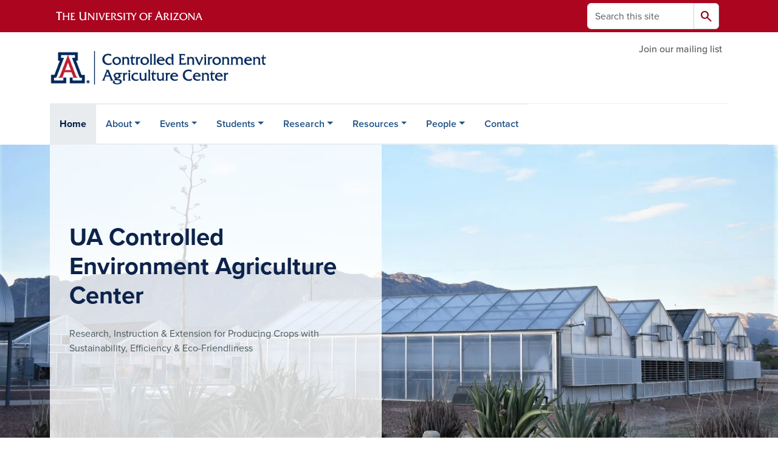

--- FILE ---
content_type: text/html; charset=UTF-8
request_url: https://ceac.arizona.edu/
body_size: 15407
content:
<!DOCTYPE html>
<html lang="en" dir="ltr" prefix="og: https://ogp.me/ns#" class="sticky-footer">
  <head>
    <meta charset="utf-8" />
<link rel="shortlink" href="https://ceac.arizona.edu/" />
<link rel="canonical" href="https://ceac.arizona.edu/" />
<meta property="og:site_name" content="Controlled Environment Agriculture Center" />
<meta property="og:url" content="https://ceac.arizona.edu/" />
<meta name="twitter:card" content="summary" />
<meta name="Generator" content="Arizona Quickstart (https://quickstart.arizona.edu)" />
<meta name="MobileOptimized" content="width" />
<meta name="HandheldFriendly" content="true" />
<meta name="viewport" content="width=device-width, initial-scale=1, shrink-to-fit=no" />
<script type="application/ld+json">{
    "@context": "https://schema.org",
    "@graph": [
        {
            "@type": "CollegeOrUniversity",
            "parentOrganization": {
                "@type": "EducationalOrganization",
                "@id": "https://www.arizona.edu/",
                "name": "University of Arizona",
                "url": "https://www.arizona.edu/",
                "sameAs": [
                    "https://www.facebook.com/uarizona",
                    "https://x.com/uarizona",
                    "https://www.instagram.com/uarizona",
                    "https://linkedin.com/edu/university-of-arizona-17783",
                    "https://www.youtube.com/universityofarizona",
                    "https://en.wikipedia.org/wiki/University_of_Arizona"
                ],
                "address": {
                    "@type": "PostalAddress",
                    "streetAddress": "1401 E University Blvd",
                    "addressLocality": "Tucson",
                    "addressRegion": "AZ",
                    "postalCode": "85721",
                    "addressCountry": "US"
                }
            },
            "url": "https://ceac.arizona.edu/",
            "name": "University of Arizona Controlled Environment Agriculture Center"
        }
    ]
}</script>
<meta http-equiv="x-ua-compatible" content="ie=edge" />
<link rel="icon" href="/profiles/custom/az_quickstart/themes/custom/az_barrio/favicon.ico" type="image/vnd.microsoft.icon" />

    <title>Home | Controlled Environment Agriculture Center</title>
    <link rel="stylesheet" media="all" href="/sites/default/files/css/css_3lSfT5VDO_UtCPnydPxlp5ZBgbWRZLx_xAiA8_5n5zc.css?delta=0&amp;language=en&amp;theme=az_barrio&amp;include=[base64]" />
<link rel="stylesheet" media="all" href="/sites/default/files/css/css_QZgl10Smrc9b3C182Ct6dHZFOK2oiU-XNwToYV4eNH8.css?delta=1&amp;language=en&amp;theme=az_barrio&amp;include=[base64]" />
<link rel="stylesheet" media="all" href="https://use.typekit.net/emv3zbo.css" />
<link rel="stylesheet" media="all" href="https://fonts.googleapis.com/css2?family=Material+Symbols+Rounded:opsz,wght,FILL,GRAD@24,400,1,0#.css" />
<link rel="stylesheet" media="all" href="https://cdn.digital.arizona.edu/lib/az-icons/1.0.4/az-icons-styles.min.css" />
<link rel="stylesheet" media="all" href="https://cdn.digital.arizona.edu/lib/arizona-bootstrap/5.0.3/css/arizona-bootstrap.min.css" />
<link rel="stylesheet" media="all" href="/sites/default/files/css/css_7FRmUbBD7-Lc2hGrk7QCySXtPxNiRxhLSLMmVShl0wQ.css?delta=6&amp;language=en&amp;theme=az_barrio&amp;include=[base64]" />
<link rel="stylesheet" media="print" href="/sites/default/files/css/css_p9zCBySfUQQ7DXEKWhvy-aPU6iCdb9jrbT9sSSMXLqs.css?delta=7&amp;language=en&amp;theme=az_barrio&amp;include=[base64]" />

    <script type="application/json" data-drupal-selector="drupal-settings-json">{"path":{"baseUrl":"\/","pathPrefix":"","currentPath":"node\/184","currentPathIsAdmin":false,"isFront":true,"currentLanguage":"en"},"pluralDelimiter":"\u0003","suppressDeprecationErrors":true,"gtag":{"tagId":"","consentMode":false,"otherIds":[],"events":[],"additionalConfigInfo":[]},"ajaxPageState":{"libraries":"[base64]","theme":"az_barrio","theme_token":null},"ajaxTrustedUrl":{"\/search\/node":true},"gtm":{"tagId":null,"settings":{"data_layer":"dataLayer","include_environment":false},"tagIds":["GTM-ML2BZB","GTM-TV37SFM"]},"data":{"extlink":{"extTarget":true,"extTargetAppendNewWindowDisplay":true,"extTargetAppendNewWindowLabel":"(opens in a new window)","extTargetNoOverride":true,"extNofollow":false,"extTitleNoOverride":false,"extNoreferrer":false,"extFollowNoOverride":false,"extClass":"0","extLabel":"(link is external)","extImgClass":false,"extSubdomains":false,"extExclude":"^(?!(https?:\\\/\\\/)(arizona.box.com|docs.google.com|dropbox.com|www.dropbox.com|emailarizona-my.sharepoint.com|events.trellis.arizona.edu)).*","extInclude":"\/sites\/.+\/files\/.+\\.pdf","extCssExclude":"","extCssInclude":"","extCssExplicit":"","extAlert":false,"extAlertText":"This link will take you to an external web site. We are not responsible for their content.","extHideIcons":false,"mailtoClass":"0","telClass":"","mailtoLabel":"(link sends email)","telLabel":"(link is a phone number)","extUseFontAwesome":false,"extIconPlacement":"append","extPreventOrphan":false,"extFaLinkClasses":"fa fa-external-link","extFaMailtoClasses":"fa fa-envelope-o","extAdditionalLinkClasses":"","extAdditionalMailtoClasses":"","extAdditionalTelClasses":"","extFaTelClasses":"fa fa-phone","allowedDomains":[],"extExcludeNoreferrer":""}},"field_group":{"html_element":{"mode":"default","context":"view","settings":{"classes":"mt-0 fw-bold text-start text-blue","id":"","element":"h1","show_label":false,"label_element":"h3","label_element_classes":"","attributes":"","effect":"none","speed":"fast","show_empty_fields":false,"label_as_html":false}},"link":{"mode":"az_card","context":"view","settings":{"classes":"card-body p-0 stretched-link link-primary text-decoration-none","show_empty_fields":false,"id":"","label_as_html":false,"target":"custom_uri","custom_uri":"[node:az-canonical-url]","target_attribute":"default"}}},"user":{"uid":0,"permissionsHash":"729402403da0b6ca400bd085d3f536bd9d4a8ab5c9b1cb304d2da9df163e96db"}}</script>
<script src="/sites/default/files/js/js_RB4vJJqFm1iGym2-u4pyR3p133Q0foRvhyjZDhPhJvE.js?scope=header&amp;delta=0&amp;language=en&amp;theme=az_barrio&amp;include=eJxdjesOgyAMhV8I5JHIAQGZlRqozvn002wucX_afueSYrcOtWY22PXn0hyj9igrmi5YFX4Rt4hw0YW15xIpezlNzzWc7YldpnBVZlSkinlo5kbdjWxciOwz9zIoxyxNDvl6l4gdSDd5US5JhU2OPZq-LjOo-6JKzImCFSSTjvHPHR7Y7uL0Bps-XyY"></script>
<script src="/modules/contrib/google_tag/js/gtag.js?t9ag7d"></script>
<script src="/modules/contrib/google_tag/js/gtm.js?t9ag7d"></script>

  </head>
  <body class="exclude-node-title layout-no-sidebars page-node-184 path-frontpage node--type-az-flexible-page">
    <a href="#content" class="visually-hidden-focusable btn btn-dark position-absolute start-50 translate-middle-x z-1 mt-1">
      Skip to main content
    </a>
    <noscript><iframe src="https://www.googletagmanager.com/ns.html?id=GTM-ML2BZB"
                  height="0" width="0" style="display:none;visibility:hidden"></iframe></noscript>
<noscript><iframe src="https://www.googletagmanager.com/ns.html?id=GTM-TV37SFM"
                  height="0" width="0" style="display:none;visibility:hidden"></iframe></noscript>

      <div class="dialog-off-canvas-main-canvas" data-off-canvas-main-canvas>
    
<div id="page-wrapper">
  <div id="page">
        <header id="header" class="header" role="banner" aria-label="Site header">
      <div class="arizona-header az-fixed-header-on-mobile bg-red" id="header_arizona">
        <div class="container">
          <div class="row flex-nowrap">
                          <a class="arizona-logo col-auto" href="https://www.arizona.edu" title="The University of Arizona homepage">
                <img class="arizona-line-logo" alt="The University of Arizona Wordmark Line Logo White" src="https://cdn.digital.arizona.edu/logos/v1.0.0/ua_wordmark_line_logo_white_rgb.min.svg" fetchpriority="high" />
              </a>
                                        <section class="d-none d-lg-flex col-auto region region-header-ua-utilities">
    <div class="search-block-form az-search-block block block-search block-search-form-block" data-drupal-selector="search-block-form" id="block-az-barrio-search" role="search">
  
    
          <div class="content">
      <form block="block-az-barrio-search" action="/search/node" method="get" id="search-block-form" accept-charset="UTF-8" class="search-form search-block-form">
  <div class="input-group">
      <label for="edit-keys" class="visually-hidden">Search</label>
<input title="Enter the terms you wish to search for." data-drupal-selector="edit-keys" type="search" id="edit-keys" name="keys" value="" size="15" maxlength="128" class="form-search form-control rounded-start" placeholder="Search this site" aria-label="Search this site" />


<button data-drupal-selector="edit-submit" type="submit" id="edit-submit" value="Search" class="button js-form-submit form-submit btn"><span class="material-symbols-rounded">search</span></button>




  </div>
</form>


    </div>
  
</div>

  </section>

                                      <div class="d-lg-none d-flex col-auto px-0">
                                  <button type="button" data-bs-toggle="offcanvas" data-bs-target="#azMobileNav" aria-controls="azMobileNav" class="btn btn-arizona-header" id="jsAzSearch">
                    <span aria-hidden="true" class="icon material-symbols-rounded">search</span>
                    <span class="icon-text">Search</span>
                  </button>
                                                  <button type="button" data-bs-toggle="offcanvas" data-bs-target="#azMobileNav" aria-controls="azMobileNav" class="btn btn-arizona-header">
                    <span aria-hidden="true" class="icon material-symbols-rounded">menu</span>
                    <span class="icon-text">Menu</span>
                  </button>
                                <div class="offcanvas offcanvas-end mw-100 w-100 bg-white d-flex d-lg-none overflow-y-auto" tabindex="-1" id="azMobileNav" aria-label="Mobile navigation">
                  <div class="offcanvas-header sticky-top p-0 mb-2 text-bg-red d-flex justify-content-between align-items-center">
                    <a href="/" class="btn btn-arizona-header">
                      <span aria-hidden="true" class="icon material-symbols-rounded">home</span>
                      <span class="icon-text">Home</span>
                    </a>
                    <button type="button" data-bs-toggle="offcanvas" data-bs-target="#azMobileNav" aria-controls="azMobileNav" class="btn btn-arizona-header">
                      <span aria-hidden="true" class="icon material-symbols-rounded">close</span>
                      <span class="icon-text">Close</span>
                    </button>
                  </div>
                    <section class="region region-navigation-offcanvas">
    <div class="search-block-form text-bg-white mb-1 border-bottom" data-drupal-selector="search-block-form-2" id="block-az-barrio-offcanvas-searchform" role="search">
  
    
      <form block="block-az-barrio-offcanvas-searchform" action="/search/node" method="get" id="search-block-form--2" accept-charset="UTF-8" class="search-form search-block-form">
  <div class="input-group">
      <label for="edit-keys--2" class="visually-hidden">Search</label>
<input title="Enter the terms you wish to search for." data-drupal-selector="edit-keys" type="search" id="edit-keys--2" name="keys" value="" size="15" maxlength="128" class="form-search form-control rounded-start" placeholder="Search this site" aria-label="Search this site" />


<button data-drupal-selector="edit-submit" type="submit" id="edit-submit--2" value="Search" class="button js-form-submit form-submit btn"><span class="material-symbols-rounded">search</span></button>




  </div>
</form>


  </div>
<div id="block-az-barrio-mobilenavblock" class="block block-az-core block-mobile-nav-block">
  
    
      <div class="content">
      <div id="az_mobile_nav_menu"><div class="border-bottom"><div class="px-3 fw-bold az-mobile-nav-root"><h2 class="h5 my-0">Main Menu</h2>
</div>
</div>
<ul id="az_mobile_nav_menu_links" class="nav nav-pills flex-column bg-white"><li class="nav-item"><a href="/home" class="nav-link ms-2" role="button">Home</a></li>
<li class="nav-item"><span class="ms-2 text-black border-end">About</span>
<a href="/az_core/mobile_nav_callback/menu_link_content%3Ad3e28266-4fd2-45d4-96c6-3240019785de" class="use-ajax btn btn-lg bg-white az-mobile-nav-link" type="button" data-ajax-http-method="GET" aria-label="View child pages of About"><span class="material-symbols-rounded text-azurite">chevron_right</span>
</a></li>
<li class="nav-item"><span class="ms-2 text-black border-end">Events</span>
<a href="/az_core/mobile_nav_callback/menu_link_content%3A2c4d33a6-db62-4d10-a5f8-1a9018a4e5d5" class="use-ajax btn btn-lg bg-white az-mobile-nav-link" type="button" data-ajax-http-method="GET" aria-label="View child pages of Events"><span class="material-symbols-rounded text-azurite">chevron_right</span>
</a></li>
<li class="nav-item"><span class="ms-2 text-black border-end">Students</span>
<a href="/az_core/mobile_nav_callback/menu_link_content%3Ae94eb353-4428-47a6-8ed8-c1be43b6dfe9" class="use-ajax btn btn-lg bg-white az-mobile-nav-link" type="button" data-ajax-http-method="GET" aria-label="View child pages of Students"><span class="material-symbols-rounded text-azurite">chevron_right</span>
</a></li>
<li class="nav-item"><span class="ms-2 text-black border-end">Research</span>
<a href="/az_core/mobile_nav_callback/menu_link_content%3A7000bb9f-15fa-4c93-b03e-b81e2338aaf7" class="use-ajax btn btn-lg bg-white az-mobile-nav-link" type="button" data-ajax-http-method="GET" aria-label="View child pages of Research"><span class="material-symbols-rounded text-azurite">chevron_right</span>
</a></li>
<li class="nav-item"><span class="ms-2 text-black border-end">Resources</span>
<a href="/az_core/mobile_nav_callback/menu_link_content%3A3ce2ba03-b5e4-4786-b99b-d4ca4468197b" class="use-ajax btn btn-lg bg-white az-mobile-nav-link" type="button" data-ajax-http-method="GET" aria-label="View child pages of Resources"><span class="material-symbols-rounded text-azurite">chevron_right</span>
</a></li>
<li class="nav-item"><span class="ms-2 text-black border-end">People</span>
<a href="/az_core/mobile_nav_callback/menu_link_content%3Affdf8639-e500-4da7-8f31-c8984f589ee8" class="use-ajax btn btn-lg bg-white az-mobile-nav-link" type="button" data-ajax-http-method="GET" aria-label="View child pages of People"><span class="material-symbols-rounded text-azurite">chevron_right</span>
</a></li>
<li class="nav-item"><a href="/contact" class="nav-link ms-2" role="button">Contact</a></li>
</ul>
</div>

    </div>
  </div>

  </section>

                </div>
              </div>
                      </div>
        </div>
      </div>
      <div id="header_site">
        <div class="container">
          <div class="row">
            <div class="col-12 col-sm-6 col-lg-4">
                <section class="region region-branding">
    <div id="block-az-barrio-branding" class="clearfix block block-system block-system-branding-block">
  
    
        <a href="/" title="Controlled Environment Agriculture Center | Home" class="qs-site-logo d-block" rel="home"><img class="img-fluid" fetchpriority="high" src="/sites/default/files/Webheader_ceac_0.png" alt="Controlled Environment Agriculture Center | Home" />
</a>
    </div>

  </section>

            </div>
            <div class="col-12 col-sm-6 col-lg-8">
              <div class="row">
                  <section class="col-md region region-header">
          <nav role="navigation" aria-labelledby="block-az-utility-links-menu" id="block-az-utility-links" class="block block-menu navigation menu--az-utility-links">
                      
    <h2 class="visually-hidden" id="block-az-utility-links-menu">Utility Links</h2>
    

              
              <ul id="block-az-utility-links" block="block-az-utility-links" class="clearfix nav nav-utility ml-auto justify-content-end">
                    <li class="nav-item">
                <a href="https://trellis.tfaforms.net/72?tfa_4=7013n000002MX2C" class="text-body-secondary nav-link nav-link-https--trellistfaformsnet-72tfa-47013n000002mx2c">Join our mailing list</a>
              </li>
        </ul>
  


      </nav>

  </section>

              </div>
                          </div>
          </div>
        </div>
        <div class="container">
                      <div class="row d-none d-lg-flex">
              <div class="col-lg">
                <nav id="navbar-top" class="navbar navbar-expand">
                    <section class="region region-navigation">
          <nav role="navigation" aria-labelledby="block-az-barrio-main-menu-menu" id="block-az-barrio-main-menu" class="navbar navbar-default container-fluid mx-auto col-md-12 block block-menu navigation menu--main">
                      
    <h2 class="visually-hidden" id="block-az-barrio-main-menu-menu">Main navigation</h2>
    

              
              <ul id="block-az-barrio-main-menu" block="block-az-barrio-main-menu" class="clearfix navbar-nav flex-lg-row">
                          <li class="nav-item active">
                                        <a href="/home" class="nav-link active is-active" data-drupal-link-system-path="node/184" aria-current="page">Home</a>
                          </li>
                                  <li class="nav-item menu-item--expanded dropdown nav-item nav-item-parent keep-open">
                            	    <button class="nav-item menu-item--expanded dropdown nav-item nav-item-parent keep-open nav-link dropdown-toggle" data-bs-toggle="dropdown" aria-expanded="false" aria-haspopup="true" data-bs-display="static">About</button>
                                  <div class="dropdown-menu">
                                                  <a href="/about/about-us" class="dropdown-item" data-drupal-link-system-path="node/196">About Us</a>
                                                                    <a href="/about/extensions-outreach" class="dropdown-item" data-drupal-link-system-path="node/197">Extensions &amp; Outreach</a>
                                                                    <a href="/about/facilities" class="dropdown-item" data-drupal-link-system-path="node/238">Facilities</a>
                                </div>
      
                          </li>
                                  <li class="nav-item menu-item--expanded dropdown nav-item nav-item-parent keep-open">
                            	    <button class="nav-item menu-item--expanded dropdown nav-item nav-item-parent keep-open nav-link dropdown-toggle" data-bs-toggle="dropdown" aria-expanded="false" aria-haspopup="true" data-bs-display="static">Events</button>
                                  <div class="dropdown-menu">
                                                  <a href="/events/ceac-events" class="dropdown-item" data-drupal-link-system-path="node/237">CEAC Events</a>
                                                                    <a href="/events/cea-short-course" class="dropdown-item" data-drupal-link-system-path="node/227">CEA Short Course</a>
                                                                    <a href="/events/intensive-workshop" class="dropdown-item" data-drupal-link-system-path="node/284">Tomato Workshop</a>
                                                                    <a href="/events/ceac-seminar-series" class="dropdown-item" data-drupal-link-system-path="node/236">CEAC Seminar Series</a>
                                                                    <a href="/events/mushroom-cultivation-workshop" class="dropdown-item" data-drupal-link-system-path="node/295">Mushroom Cultivation Workshop</a>
                                                                    <a href="/events/aquaponics-workshop" class="dropdown-item" data-drupal-link-system-path="node/296">Aquaponics Workshop</a>
                                </div>
      
                          </li>
                                  <li class="nav-item menu-item--expanded dropdown nav-item nav-item-parent keep-open">
                            	    <button class="nav-item menu-item--expanded dropdown nav-item nav-item-parent keep-open nav-link dropdown-toggle" data-bs-toggle="dropdown" aria-expanded="false" aria-haspopup="true" data-bs-display="static">Students</button>
                                  <div class="dropdown-menu">
                                                  <a href="/students/undergraduate-programs" class="dropdown-item" data-drupal-link-system-path="node/188">Undergraduate Programs</a>
                                                                    <a href="/students/graduate-programs" class="dropdown-item" data-drupal-link-system-path="node/189">Graduate Programs</a>
                                                                    <a href="/students/ua-courses" class="dropdown-item" data-drupal-link-system-path="node/190">UA Courses</a>
                                                                    <a href="/students/cea-student-association" class="dropdown-item" data-drupal-link-system-path="node/191">CEA Student Association</a>
                                                                    <a href="/students/student-spotlights" class="dropdown-item" data-drupal-link-system-path="node/247">Student Spotlights</a>
                                </div>
      
                          </li>
                                  <li class="nav-item menu-item--expanded dropdown nav-item nav-item-parent keep-open">
                            	    <button class="nav-item menu-item--expanded dropdown nav-item nav-item-parent keep-open nav-link dropdown-toggle" data-bs-toggle="dropdown" aria-expanded="false" aria-haspopup="true" data-bs-display="static">Research</button>
                                  <div class="dropdown-menu">
                                                  <a href="/research/advanced-sensing-climate-control-lab" class="dropdown-item" data-drupal-link-system-path="node/198">Advanced Sensing &amp; Climate Control Lab</a>
                                                                    <a href="https://cals.arizona.edu/lunargreenhouse/" title="" class="dropdown-item">Mars-Lunar Greenhouse</a>
                                                                    <a href="/research/pryor-mushroom-lab" class="dropdown-item" data-drupal-link-system-path="node/201">Pryor Mushroom Lab</a>
                                                                    <a href="/research/south-pole-growing-chamber" class="dropdown-item" data-drupal-link-system-path="node/202">South Pole Growing Chamber</a>
                                                                    <a href="/research/uag-vertical-farm" class="dropdown-item" data-drupal-link-system-path="node/200">UAg Vertical Farm</a>
                                                                    <a href="/research/uaqua-farm" class="dropdown-item" data-drupal-link-system-path="node/199">UAqua Farm</a>
                                </div>
      
                          </li>
                                  <li class="nav-item menu-item--expanded dropdown nav-item nav-item-parent keep-open">
                            	    <button class="nav-item menu-item--expanded dropdown nav-item nav-item-parent keep-open nav-link dropdown-toggle" data-bs-toggle="dropdown" aria-expanded="false" aria-haspopup="true" data-bs-display="static">Resources</button>
                                  <div class="dropdown-menu">
                                                  <a href="/resources/intro-hydroponics-cea" class="dropdown-item" data-drupal-link-system-path="node/208">Intro to Hydroponics &amp; CEA</a>
                                                                    <a href="/resources/plant-physiology-cea" class="dropdown-item" data-drupal-link-system-path="node/209">Plant Physiology in CEA</a>
                                                                    <a href="/resources/hydroponic-strawberries" class="dropdown-item" data-drupal-link-system-path="node/210">Hydroponic Strawberries</a>
                                                                    <a href="/resources/greenhouse-design" class="dropdown-item" data-drupal-link-system-path="node/211">Greenhouse Design</a>
                                                                    <a href="/resources/ventilation-heating-cooling" class="dropdown-item" data-drupal-link-system-path="node/212">Ventilation, Heating, &amp; Cooling</a>
                                                                    <a href="/resources/cea-lighting" class="dropdown-item" data-drupal-link-system-path="node/213">CEA Lighting</a>
                                                                    <a href="/resources/environmental-monitoring" class="dropdown-item" data-drupal-link-system-path="node/214">Environmental Monitoring</a>
                                                                    <a href="/resources/publications" class="dropdown-item" data-drupal-link-system-path="node/215">Publications</a>
                                                                    <a href="https://extension.arizona.edu/pubs" title="" class="dropdown-item">Cooperative Extension Publication Search</a>
                                                                    <a href="https://cals.arizona.edu/vpdcalc/" title="" class="dropdown-item">VPD Calculator</a>
                                </div>
      
                          </li>
                                  <li class="nav-item menu-item--expanded dropdown nav-item nav-item-parent keep-open">
                            	    <button class="nav-item menu-item--expanded dropdown nav-item nav-item-parent keep-open nav-link dropdown-toggle" data-bs-toggle="dropdown" aria-expanded="false" aria-haspopup="true" data-bs-display="static">People</button>
                                  <div class="dropdown-menu">
                                                  <a href="/people/faculty" class="dropdown-item" data-drupal-link-system-path="node/217">Faculty</a>
                                                                    <a href="/people/staff" class="dropdown-item" data-drupal-link-system-path="node/218">Staff</a>
                                                                    <a href="/people/alumni" class="dropdown-item" data-drupal-link-system-path="node/240">Alumni</a>
                                                                    <a href="/people/collaborators-campus-colleagues" class="dropdown-item" data-drupal-link-system-path="node/219">Collaborators &amp; Campus Colleagues</a>
                                                                    <a href="/people/ceac-volunteers" class="dropdown-item" data-drupal-link-system-path="node/220">CEAC Volunteers</a>
                                </div>
      
                          </li>
                                  <li class="nav-item">
                                        <a href="/contact" class="nav-link" data-drupal-link-system-path="node/288">Contact</a>
                          </li>
                      </ul>
      


      </nav>

  </section>

                </nav>
              </div>
            </div>
                                <div class="row">
                <section class="col-md region region-help">
    <div data-drupal-messages-fallback class="hidden"></div>

  </section>

            </div>
                  </div>
      </div>
    </header>

    <div id="main-wrapper" class="layout-main-wrapper clearfix">
        <div id="main">
                    <section id="content_featured">
              <section class="region region-content-featured">
    <div class="views-element-container block block-views block-views-blockaz-carousel-front-carousel-block" id="block-views-block-az-carousel-front-carousel-block">
  
    
      <div class="content">
      <div block="block-views-block-az-carousel-front-carousel-block"><div class="az-carousel view--blazy view view-az-carousel view-id-az_carousel view-display-id-front_carousel_block js-view-dom-id-ffebb82d1a07f97ba50459aaededdfaf4041d32200dd207ad26e6287ff7475cc">
  
    
      
  
          </div>
</div>

    </div>
  </div>

  </section>

          </section>
                              <div class="container">
            <div class="row row-offcanvas row-offcanvas-left clearfix">
              <main class="main-content col col-md-12" id="content" role="main">
                  <section class="region region-content">
    <div id="block-az-barrio-content" class="block block-system block-system-main-block">
  
    
      <div class="content">
      

<article class="node node--type-az-flexible-page node--view-mode-full clearfix">
  <header>
    
        
      </header>
  <div class="node__content clearfix">
    


      <div class="field field--name-field-az-main-content field--type-entity-reference-revisions field--label-hidden field__items">
              <div class="field__item">  <div class="mb-3 paragraph position-relative paragraph--type--az-text-media media--type--az-image paragraph--view-mode--default paragraph--published column full-width-background" id="az-text-media-130">
            
  
<style type="text/css">
  #az-text-media-130 {
    background-image: url(/sites/default/files/styles/az_full_width_bg_extra_small/public/2024-03/DSC_0112.jpg.webp?itok=CJw1q0VR);
        background-repeat: no-repeat;
            background-color: transparent;
            background-size: cover;
    -webkit-background-size: cover;
    -moz-background-size: cover;
    -o-background-size: cover;
            background-attachment: scroll;
            background-position-x: center;
            background-position-y: center;
            z-index: auto;
      }
            @media all and (min-width: 576px) {
        #az-text-media-130 {
          background-image: url(/sites/default/files/styles/az_full_width_bg_small/public/2024-03/DSC_0112.jpg.webp?itok=34UeKfgu);
        }
      }
          @media all and (min-width: 768px) {
        #az-text-media-130 {
          background-image: url(/sites/default/files/styles/az_full_width_bg_medium/public/2024-03/DSC_0112.jpg.webp?itok=80iHehN0);
        }
      }
          @media all and (min-width: 992px) {
        #az-text-media-130 {
          background-image: url(/sites/default/files/styles/az_full_width_bg_large/public/2024-03/DSC_0112.jpg.webp?itok=kyoWHP-5);
        }
      }
      </style>


<div  class="container">
    
<div  class="d-flex az-full-width-row">
    
<div  class="col col-md-8 col-lg-6">
    
<div  class="content az-full-width-column-content text-bg-transparent-white column py-10">
    
<div  class="az-full-width-column-content-wrapper">
    
<h1  class="mt-0 fw-bold text-start text-blue">
    
  UA Controlled Environment Agriculture Center

  </h1>
  <p><span class="text-dark-silver"><span class="text-silver-dark">Research, Instruction &amp; Extension for Producing Crops with Sustainability, Efficiency &amp;</span><span class="text-silver-dark"> Eco-Friendliness</span></span></p>

  </div>
  </div>
  </div>
  </div>
  </div>
      </div>
</div>
              <div class="field__item">
  <div class="mb-5 paragraph background-wrapper paragraph--type--az-text-background paragraph--view-mode--default bg-trilines text-bg-cool-gray py-4 full-width-background">
                <div class="container">
        <div class="row">
          <div class="col">
            <div class="content">
              
            <div class="clearfix text-formatted field field--name-field-az-text-area field--type-text-long field--label-hidden field__item"><p><strong>The Controlled Environment Agriculture Center (CEAC)&nbsp;</strong>is a multidisciplinary education, research, outreach, and extension program of the University of Arizona on controlled environment agriculture. The CEAC is heavily involved with Biosystems Engineering, Plant Sciences, Environmental Sciences, Agricultural Education, Technology and Innovation Departments, as well as other academic units within the University.&nbsp;</p>

<p>Controlled Environment Agriculture (CEA) is the production of plants and their products, such as vegetables and flowers, inside controlled environment structures such as greenhouses, vertical farms, and growth chambers. By using CEA, we can produce high-value crops at maximum productivity in an efficient and environmentally friendly way.</p>

<div class="bs_grid">
<div class="row" data-row-lg="equal_equal_equal" data-row-md="12_12_12" data-row-none="12_12_12" data-row-sm="12_12_12" data-row-xl data-row-xxl>
<div class="col-12 position-relative col-sm-12 col-md-12 col-lg">
<p class="text-align-center"><a class="btn btn-outline-red" href="https://ceac.arizona.edu/about/about-us">MORE ABOUT UA-CEAC</a></p>
</div>

<div class="col-12 position-relative col-sm-12 col-md-12 col-lg">
<p class="text-align-center"><a class="btn btn-outline-red" href="https://ceac.arizona.edu/industry-partnership">HOW TO BECOME AN INDUSTRY PARTNER</a></p>
</div>

<div class="col-12 position-relative col-sm-12 col-md-12 col-lg">
<p class="text-align-center"><a class="btn btn-outline-red" href="https://give.uafoundation.org/results?id=79c64b77-8a54-43c2-81bd-a61dca65e687">GIVE A DONATION</a></p>
</div>
</div>
</div></div>
      
            </div>
          </div>
        </div>
      </div>
      </div>
</div>
              <div class="field__item">  <div class="mb-4 paragraph paragraph--type--az-cards paragraph--view-mode--default">
          
      <div class="content h-100 row d-flex flex-wrap field field--name-field-az-cards field--type-az-card field--label-hidden field__items">
              <div class="col-12 col-md-12 col-lg-4 pb-4 field__item">

<div class="card text-bg-gray-100 h-100">
      <div class="position-relative overflow-hidden">
        <img class="card-img-top img-fluid image-style-az-card-image" src="/sites/default/files/styles/az_card_image/public/2022-10/DSC_0192.png.webp?itok=vipGzWgZ" width="640" height="480" alt="Student Spotlight: Biosystems Engineering graduate student" loading="lazy" />



          </div>
        <div class="card-body d-flex flex-column">
              <h3 class="fw-bold mt-0 mb-3 card-title text-start h5">
                      <a href="https://live-azs-ceac.pantheonsite.io/student-spotlight-kc-shasteen" class="text-reset">Student Spotlight</a>
                  </h3>
                    <div class="card-text"><p>Learn&nbsp;about Biosystems Engineering graduate student, KC Shasteen and his research efforts in the UA-CEAC's Vertical Farm.&nbsp;</p></div>
                    <div class="mt-auto"><a href="https://live-azs-ceac.pantheonsite.io/student-spotlight-kc-shasteen" class="w-100">Read More</a></div>
          </div>
  </div>
</div>
              <div class="col-12 col-md-12 col-lg-4 pb-4 field__item">

<div class="card text-bg-gray-100 h-100">
      <div class="position-relative overflow-hidden">
        <img class="card-img-top img-fluid image-style-az-card-image" src="/sites/default/files/styles/az_card_image/public/OPV%20research%20image.jpg.webp?itok=YCyZ-nUw" width="640" height="480" alt="" loading="lazy" />



          </div>
        <div class="card-body d-flex flex-column">
              <h3 class="fw-bold mt-0 mb-3 card-title text-start h5">
                      <a href="https://live-azs-ceac.pantheonsite.io/energy-producing-greenhouse-organic-photovoltaics-integrated-greenhouse" class="text-reset">Research Highlight</a>
                  </h3>
                    <div class="card-text"><p>Read about UA-CEAC's ongoing research- Energy Producing Greenhouse: Organic Photovoltaics Integrated Greenhouse</p></div>
                    <div class="mt-auto"><a href="https://live-azs-ceac.pantheonsite.io/energy-producing-greenhouse-organic-photovoltaics-integrated-greenhouse" class="w-100">Read More</a></div>
          </div>
  </div>
</div>
              <div class="col-12 col-md-12 col-lg-4 pb-4 field__item">

<div class="card text-bg-gray-100 h-100">
      <div class="position-relative overflow-hidden">
        <img class="card-img-top img-fluid image-style-az-card-image" src="/sites/default/files/styles/az_card_image/public/jenn-500x382%402x.jpg.webp?itok=CqNniqDM" width="640" height="480" alt="" loading="lazy" />



          </div>
        <div class="card-body d-flex flex-column">
              <h3 class="fw-bold mt-0 mb-3 card-title text-start h5">
                      <a href="https://live-azs-ceac.pantheonsite.io/ua-ceac-alumni-assists-gotham-greens-growth" class="text-reset">Continuous Impact in the CEA Industry</a>
                  </h3>
                    <div class="card-text"><p>UA-CEAC almuni, Jenn Frymark, works with&nbsp;Gotham Greens as they expand into the Greater Denver Area.</p></div>
                    <div class="mt-auto"><a href="https://live-azs-ceac.pantheonsite.io/ua-ceac-alumni-assists-gotham-greens-growth" class="w-100">Read More</a></div>
          </div>
  </div>
</div>
          </div>
  
      </div>
</div>
              <div class="field__item">  <div class="mb-5 paragraph position-relative paragraph--type--az-text-media media--type--az-image paragraph--view-mode--default paragraph--published column full-width-background" id="az-text-media-134">
            
  
<style type="text/css">
  #az-text-media-134 {
    background-image: url(/sites/default/files/styles/az_full_width_bg_extra_small/public/CEAC%2014%20%281%29.jpg.webp?itok=8p1jEawX);
        background-repeat: no-repeat;
            background-color: transparent;
            background-size: cover;
    -webkit-background-size: cover;
    -moz-background-size: cover;
    -o-background-size: cover;
            background-attachment: scroll;
            background-position-x: center;
            background-position-y: center;
            z-index: auto;
      }
            @media all and (min-width: 576px) {
        #az-text-media-134 {
          background-image: url(/sites/default/files/styles/az_full_width_bg_small/public/CEAC%2014%20%281%29.jpg.webp?itok=6cdwgdH7);
        }
      }
          @media all and (min-width: 768px) {
        #az-text-media-134 {
          background-image: url(/sites/default/files/styles/az_full_width_bg_medium/public/CEAC%2014%20%281%29.jpg.webp?itok=PIHYFku4);
        }
      }
          @media all and (min-width: 992px) {
        #az-text-media-134 {
          background-image: url(/sites/default/files/styles/az_full_width_bg_large/public/CEAC%2014%20%281%29.jpg.webp?itok=UcKAy35u);
        }
      }
      </style>


<div  class="container">
    
<div  class="d-flex az-full-width-row">
    
<div  class="col col-md-8 col-lg-6 offset-md-2 offset-lg-3">
    
<div  class="content az-full-width-column-content text-bg-transparent-white column py-10">
    
<div  class="az-full-width-column-content-wrapper">
    
<h2  class="mt-0 fw-bold text-center text-blue">
    
  Interested in Learning About Controlled Environment Agriculture?

  </h2>
  <p class="text-align-center">UA-CEAC holds public events and workshops for those wanting to broaden their&nbsp;knowledge in controlled environment agriculture.</p>

<p class="text-align-center"><a class="btn btn-red" href="https://ceac.arizona.edu/events/ceac-events">See our Events and Workshops</a></p>

  </div>
  </div>
  </div>
  </div>
  </div>
      </div>
</div>
              <div class="field__item">  <div class="mb-3 paragraph paragraph--type--az-view-reference paragraph--view-mode--default">
          
<h2 >
    
            <div class="field field--name-field-az-title field--type-string field--label-hidden field__item">In the News</div>
      
  </h2>
            <div class="field field--name-field-az-view-reference field--type-viewsreference field--label-hidden field__item"><div class="views-element-container"><div class="view view-az-news view-id-az_news view-display-id-az_grid js-view-dom-id-df95b6ea1f0a03cb4c1b35b362c722c721dc266f698392b7fcab69b76794e997">
  
    
      
      <div class="view-content">
      <div id="views-bootstrap-az-news-az-grid"  class="grid views-view-grid row">
          <div class="col-12 col-sm-12 col-md-4 col-lg-4 col-xl-4">

<article class="node node--type-az-news node--promoted node--view-mode-az-card clearfix">
  <header>
    
        
      </header>
  <div class="node__content clearfix">
    
<div  class="card border-0 mb-4 hover">
    <a href="/news/2021/05/polygreens-podcast-murat-kacira-gene-giacomelli" class="field-group-link card-body p-0 stretched-link link-primary text-decoration-none">
            <div class="field field--name-field-az-media-thumbnail-image field--type-entity-reference field--label-hidden field__item"><div>
  
  
  <div class="field field--name-field-media-az-image field--type-image field--label-visually_hidden">
    <div class="field__label visually-hidden">Image</div>
              <div class="field__item">  <img loading="lazy" class="img-fluid image-style-az-card-image" src="/sites/default/files/styles/az_card_image/public/74cb75bab2243992e98fab5156007185827084cf97936f24c0c66a651388df90.jpg.webp?itok=O90XejrE" width="640" height="480" />


</div>
          </div>

</div>
</div>
      
<h4  class="card-title text-midnight h5 mb-0">
    <span class="field field--name-title field--type-string field--label-hidden">Polygreens Podcast with Murat Kacira and Gene Giacomelli </span>

  </h4>
<div  class="text-body-secondary fw-normal small mt-2">
    
            <div class="field field--name-field-az-published field--type-datetime field--label-hidden field__item">May 14, 2021</div>
      
  </div>
<div  class="card-text fw-normal mt-2 text-body">
    
            <div class="field field--name-field-az-summary field--type-text-long field--label-hidden field__item"><p>Recently, UA-CEAC&#039;s Dr. Murat Kacira and Dr. Gene Giacomelli were on episodes of the Polygreen Podcast with Joe Swartz and Nick Greens. The podcast focuses on providing information on controlled-environment agriculture (CEA), urban farming, greenhouse growing, etc. with CEA industry leaders and academia experts.</p>
</div>
      
  </div>
<div  class="mt-2">
    
<div  class="text-start hover-text-underline">
    Read more
  </div>
  </div></a>
  </div>
  </div>
</article>
</div>
          <div class="col-12 col-sm-12 col-md-4 col-lg-4 col-xl-4">

<article class="node node--type-az-news node--promoted node--view-mode-az-card clearfix">
  <header>
    
        
      </header>
  <div class="node__content clearfix">
    
<div  class="card border-0 mb-4 hover">
    <a href="/news/2020/05/ua-ceac-donates-produce-during-covid-19-pandemic" class="field-group-link card-body p-0 stretched-link link-primary text-decoration-none">
            <div class="field field--name-field-az-media-thumbnail-image field--type-entity-reference field--label-hidden field__item"><div>
  
  
  <div class="field field--name-field-media-az-image field--type-image field--label-visually_hidden">
    <div class="field__label visually-hidden">Image</div>
              <div class="field__item">  <img loading="lazy" class="img-fluid image-style-az-card-image" src="/sites/default/files/styles/az_card_image/public/95507262_169672594500720_1591426532973215744_n.jpg.webp?itok=YjEZHn-N" width="640" height="480" />


</div>
          </div>

</div>
</div>
      
<h4  class="card-title text-midnight h5 mb-0">
    <span class="field field--name-title field--type-string field--label-hidden">UA-CEAC Donates Produce During COVID-19 Pandemic</span>

  </h4>
<div  class="text-body-secondary fw-normal small mt-2">
    
            <div class="field field--name-field-az-published field--type-datetime field--label-hidden field__item">May 15, 2020</div>
      
  </div>
<div  class="card-text fw-normal mt-2 text-body">
    
            <div class="field field--name-field-az-summary field--type-text-long field--label-hidden field__item"><p>CEAC has been able to donate a variety of its produce to those in need during the COVID-19 pandemic. </p>
</div>
      
  </div>
<div  class="mt-2">
    
<div  class="text-start hover-text-underline">
    Read more
  </div>
  </div></a>
  </div>
  </div>
</article>
</div>
          <div class="col-12 col-sm-12 col-md-4 col-lg-4 col-xl-4">

<article class="node node--type-az-news node--promoted node--view-mode-az-card clearfix">
  <header>
    
        
      </header>
  <div class="node__content clearfix">
    
<div  class="card border-0 mb-4 hover">
    <a href="/news/2020/05/ceac-celebrates-20-years-featured-inside-grower-magazine" class="field-group-link card-body p-0 stretched-link link-primary text-decoration-none">
            <div class="field field--name-field-az-media-thumbnail-image field--type-entity-reference field--label-hidden field__item"><div>
  
  
  <div class="field field--name-field-media-az-image field--type-image field--label-visually_hidden">
    <div class="field__label visually-hidden">Image</div>
              <div class="field__item">  <img loading="lazy" class="img-fluid image-style-az-card-image" src="/sites/default/files/styles/az_card_image/public/Inside%20Grower%20Magazine.png.webp?h=9e53d1d1&amp;itok=wLFKQKOC" width="640" height="480" alt="magazine cover" />


</div>
          </div>

</div>
</div>
      
<h4  class="card-title text-midnight h5 mb-0">
    <span class="field field--name-title field--type-string field--label-hidden">CEAC Celebrates 20 Years- Featured in Inside Grower Magazine</span>

  </h4>
<div  class="text-body-secondary fw-normal small mt-2">
    
            <div class="field field--name-field-az-published field--type-datetime field--label-hidden field__item">May 5, 2020</div>
      
  </div>
<div  class="card-text fw-normal mt-2 text-body">
    
            <div class="field field--name-field-az-summary field--type-text-long field--label-hidden field__item"><p>The Controlled Environment Agriculture Center at the University of Arizona celebrates its twentieth birthday this year. Inside Grower Magazine dives deep and takes a look at the impact UA-CEAC has made in controlled environment agriculture. </p>
</div>
      
  </div>
<div  class="mt-2">
    
<div  class="text-start hover-text-underline">
    Read more
  </div>
  </div></a>
  </div>
  </div>
</article>
</div>
    </div>

    </div>
  
            <div class="view-footer">
      <div class="text-align-center">
<a title="Read all news" class="btn btn-outline-blue" href="/news">Read all news</a>
</div>

    </div>
    </div>
</div>
</div>
      
      </div>
</div>
              <div class="field__item">  <div class="mb-0 paragraph paragraph--type--az-text paragraph--view-mode--default">
          
            <div class="clearfix text-formatted field field--name-field-az-text-area field--type-text-long field--label-hidden field__item"><hr></div>
      
      </div>
</div>
              <div class="field__item">  <div class="mb-3 paragraph paragraph--type--az-view-reference paragraph--view-mode--default">
          
<h2 >
    
            <div class="field field--name-field-az-title field--type-string field--label-hidden field__item">Upcoming Events</div>
      
  </h2>
            <div class="field field--name-field-az-view-reference field--type-viewsreference field--label-hidden field__item"><div class="views-element-container"><div class="view view-az-events view-id-az_events view-display-id-az_grid js-view-dom-id-462743c6e132a530ab65f782e22a783e647e2073032ff8026be79624a9321b8d">
  
    
      
      <div class="view-empty">
      <p><em>There are no upcoming events listed.</em></p>
    </div>
  
            <div class="view-footer">
      <div class="text-align-center">
<a title="View all events on the calendar" class="btn btn-outline-blue" href="/calendar">View all events on the calendar</a>
</div>
    </div>
    </div>
</div>
</div>
      
      </div>
</div>
          </div>
  
  </div>
</article>

    </div>
  </div>

  </section>

              </main>
                                                                    </div>
          </div>
          
                                                </div>
    </div>

    <footer class="site-footer">
                <div class="text-bg-warm-gray py-5" role="contentinfo">
                    <section>
            <div class="container">
              <div class="row">
                                  <div class="col-12 col-sm-5 col-md-4 col-lg-4 text-center-xs text-sm-start">
                    <div class="row bottom-buffer-30">
                      <div class="col">
                        <a href="/" title="Controlled Environment Agriculture Center | Home" rel="home" class="qs-site-logo d-block mt-0"><img class="img-fluid" src="/sites/default/files/Webheader_ceac.png" alt="Controlled Environment Agriculture Center | Home" />
</a>
                      </div>
                    </div>
                  </div>
                                                  <!-- Force next columns to break to new line at md breakpoint and up -->
                  <div class="w-100 d-block d-sm-none"></div>
                    <section class="col-12 col-sm-7 col-md-8 col-lg-8 region region-footer">
          <nav role="navigation" aria-labelledby="block-az-barrio-footer-menu-main-menu" id="block-az-barrio-footer-menu-main" class="block block-menu navigation menu--az-footer-main">
                      
    <h2 class="h6 mt-md-3 text-uppercase visually-hidden" id="block-az-barrio-footer-menu-main-menu">Footer - Main</h2>
    

              
                  <ul block="block-az-barrio-footer-menu-main" class="nav-utility d-flex justify-content-center justify-content-sm-end clearfix nav" data-component-id="bootstrap_barrio:menu">
                    <li class="nav-item">
                <a href="https://talent.arizona.edu" class="bg-transparent nav-link nav-link-https--talentarizonaedu">Employment</a>
              </li>
                <li class="nav-item">
                <a href="https://cirt.arizona.edu" class="bg-transparent nav-link nav-link-https--cirtarizonaedu">Emergency Information</a>
              </li>
                <li class="nav-item">
                <a href="https://www.arizona.edu/nondiscrimination" class="bg-transparent nav-link nav-link-https--wwwarizonaedu-nondiscrimination">Nondiscrimination</a>
              </li>
                <li class="nav-item">
                <a href="https://safety.arizona.edu" class="bg-transparent nav-link nav-link-https--safetyarizonaedu">Campus Safety</a>
              </li>
                <li class="nav-item">
                <a href="https://www.arizona.edu/copyright" class="bg-transparent nav-link nav-link-https--wwwarizonaedu-copyright">Copyright</a>
              </li>
                <li class="nav-item">
                <a href="https://www.arizona.edu/campus-accessibility" class="bg-transparent nav-link nav-link-https--wwwarizonaedu-campus-accessibility">Campus Accessibility</a>
              </li>
                <li class="nav-item">
                <a href="mailto:amandaoreilly@arizona.edu" class="bg-transparent nav-link nav-link-mailtoamandaoreillyarizonaedu">Contact Us</a>
              </li>
                <li class="nav-item">
                <a href="https://www.arizona.edu/website-feedback" class="bg-transparent nav-link nav-link-https--wwwarizonaedu-website-feedback">Feedback</a>
              </li>
                <li class="nav-item">
                <a href="https://ceac.arizona.edu/user/login" class="bg-transparent nav-link nav-link-https--ceacarizonaedu-user-login">Staff Login</a>
              </li>
        </ul>
  



      </nav>

  </section>

                                <div class="col-12">
                  <hr>
                </div>
              </div>
            </div>
          </section>
                              <div id="footer_sub">
            <div class="container">
              <div class="row">
                
              </div>
              <div class="row">
                        <nav role="navigation" aria-labelledby="block-az-barrio-footer-menu-info-menu" id="block-az-barrio-footer-menu-info" class="col-12 col-sm-6 col-md-3 block block-menu navigation menu--az-footer-information-for">
            
    <h2 class="h6 mt-md-3 text-uppercase" id="block-az-barrio-footer-menu-info-menu">Information For</h2>
    

              
                  <ul block="block-az-barrio-footer-menu-info" class="nav flex-column nav-utility clearfix" data-component-id="bootstrap_barrio:menu">
                    <li class="d-flex px-0 mb-1 mb-md-2 nav-item">
                <a href="https://www.arizona.edu/admissions" class="bg-transparent nav-link nav-link-https--wwwarizonaedu-admissions">Future Students</a>
              </li>
                <li class="d-flex px-0 mb-1 mb-md-2 nav-item">
                <a href="https://www.arizona.edu/students" class="bg-transparent nav-link nav-link-https--wwwarizonaedu-students">Current Students</a>
              </li>
                <li class="d-flex px-0 mb-1 mb-md-2 nav-item">
                <a href="https://www.arizona.edu/faculty-staff" class="bg-transparent nav-link nav-link-https--wwwarizonaedu-faculty-staff">Faculty &amp; Staff</a>
              </li>
                <li class="d-flex px-0 mb-1 mb-md-2 nav-item">
                <a href="https://www.arizona.edu/alumni-donors" class="bg-transparent nav-link nav-link-https--wwwarizonaedu-alumni-donors">Alumni &amp; Donors</a>
              </li>
                <li class="d-flex px-0 mb-1 mb-md-2 nav-item">
                <a href="https://www.arizona.edu/parents-visitors" class="bg-transparent nav-link nav-link-https--wwwarizonaedu-parents-visitors">Parents &amp; Visitors</a>
              </li>
                <li class="d-flex px-0 mb-1 mb-md-2 nav-item">
                <a href="https://corporate.arizona.edu" class="bg-transparent nav-link nav-link-https--corporatearizonaedu">Corporations &amp; Businesses</a>
              </li>
        </ul>
  



      </nav>
      <nav role="navigation" aria-labelledby="block-az-barrio-footer-menu-topics-menu" id="block-az-barrio-footer-menu-topics" class="col-12 col-sm-6 col-md-5 block block-menu navigation menu--az-footer-topics">
            
    <h2 class="h6 mt-md-3 text-uppercase" id="block-az-barrio-footer-menu-topics-menu">Topics</h2>
    

              
                  <ul block="block-az-barrio-footer-menu-topics" class="split-md-2-col nav flex-column nav-utility clearfix" data-component-id="bootstrap_barrio:menu">
                    <li class="d-flex px-0 mb-1 mb-md-2 nav-item">
                <a href="https://www.arizona.edu/about" class="bg-transparent nav-link nav-link-https--wwwarizonaedu-about">About the University</a>
              </li>
                <li class="d-flex px-0 mb-1 mb-md-2 nav-item">
                <a href="https://www.arizona.edu/academics" class="bg-transparent nav-link nav-link-https--wwwarizonaedu-academics">Academics</a>
              </li>
                <li class="d-flex px-0 mb-1 mb-md-2 nav-item">
                <a href="https://www.arizona.edu/arts-museums" class="bg-transparent nav-link nav-link-https--wwwarizonaedu-arts-museums">Arts &amp; Museums</a>
              </li>
                <li class="d-flex px-0 mb-1 mb-md-2 nav-item">
                <a href="https://www.arizona.edu/athletics-recreation" class="bg-transparent nav-link nav-link-https--wwwarizonaedu-athletics-recreation">Athletics &amp; Recreation</a>
              </li>
                <li class="d-flex px-0 mb-1 mb-md-2 nav-item">
                <a href="https://shop.arizona.edu/" class="bg-transparent nav-link nav-link-https--shoparizonaedu-">Campus Store</a>
              </li>
                <li class="d-flex px-0 mb-1 mb-md-2 nav-item">
                <a href="https://www.arizona.edu/colleges-schools" class="bg-transparent nav-link nav-link-https--wwwarizonaedu-colleges-schools">Colleges, Schools, Departments</a>
              </li>
                <li class="d-flex px-0 mb-1 mb-md-2 nav-item">
                <a href="https://www.environment.arizona.edu" class="bg-transparent nav-link nav-link-https--wwwenvironmentarizonaedu">Environment &amp; Sustainability</a>
              </li>
                <li class="d-flex px-0 mb-1 mb-md-2 nav-item">
                <a href="https://international.arizona.edu" class="bg-transparent nav-link nav-link-https--internationalarizonaedu">International Engagement</a>
              </li>
                <li class="d-flex px-0 mb-1 mb-md-2 nav-item">
                <a href="https://healthsciences.arizona.edu/" class="bg-transparent nav-link nav-link-https--healthsciencesarizonaedu-">Health &amp; Medical</a>
              </li>
                <li class="d-flex px-0 mb-1 mb-md-2 nav-item">
                <a href="https://www.arizona.edu/libraries" class="bg-transparent nav-link nav-link-https--wwwarizonaedu-libraries">Libraries</a>
              </li>
                <li class="d-flex px-0 mb-1 mb-md-2 nav-item">
                <a href="https://research.arizona.edu" class="bg-transparent nav-link nav-link-https--researcharizonaedu">Research &amp; Innovation</a>
              </li>
                <li class="d-flex px-0 mb-1 mb-md-2 nav-item">
                <a href="https://www.arizona.edu/purpose-mission-values" class="bg-transparent nav-link nav-link-https--wwwarizonaedu-purpose-mission-values">Purpose, Mission &amp; Values</a>
              </li>
        </ul>
  



      </nav>
      <nav role="navigation" aria-labelledby="block-az-barrio-footer-menu-resources-menu" id="block-az-barrio-footer-menu-resources" class="col-12 col-sm-6 col-md-2 block block-menu navigation menu--az-footer-resources">
            
    <h2 class="h6 mt-md-3 text-uppercase" id="block-az-barrio-footer-menu-resources-menu">Resources</h2>
    

              
                  <ul block="block-az-barrio-footer-menu-resources" class="nav flex-column nav-utility clearfix" data-component-id="bootstrap_barrio:menu">
                    <li class="d-flex px-0 mb-1 mb-md-2 nav-item">
                <a href="https://www.arizona.edu/calendars-events" class="bg-transparent nav-link nav-link-https--wwwarizonaedu-calendars-events">Calendars</a>
              </li>
                <li class="d-flex px-0 mb-1 mb-md-2 nav-item">
                <a href="https://map.arizona.edu" class="bg-transparent nav-link nav-link-https--maparizonaedu">Campus Map</a>
              </li>
                <li class="d-flex px-0 mb-1 mb-md-2 nav-item">
                <a href="https://directory.arizona.edu" class="bg-transparent nav-link nav-link-https--directoryarizonaedu">Directory</a>
              </li>
                <li class="d-flex px-0 mb-1 mb-md-2 nav-item">
                <a href="https://news.arizona.edu" class="bg-transparent nav-link nav-link-https--newsarizonaedu">News</a>
              </li>
                <li class="d-flex px-0 mb-1 mb-md-2 nav-item">
                <a href="https://phonebook.arizona.edu" class="bg-transparent nav-link nav-link-https--phonebookarizonaedu">Phonebook</a>
              </li>
                <li class="d-flex px-0 mb-1 mb-md-2 nav-item">
                <a href="https://www.arizona.edu/weather" class="bg-transparent nav-link nav-link-https--wwwarizonaedu-weather">Weather</a>
              </li>
        </ul>
  



      </nav>
      <nav role="navigation" aria-labelledby="block-az-barrio-footer-menu-social-media-menu" id="block-az-barrio-footer-menu-social-media" class="col-12 col-sm-6 col-md-2 block block-menu navigation menu--az-footer-social-media">
            
    <h2 class="h6 mt-md-3 text-uppercase" id="block-az-barrio-footer-menu-social-media-menu">Connect</h2>
    

              
                  <ul block="block-az-barrio-footer-menu-social-media" class="nav flex-column nav-utility clearfix" data-component-id="bootstrap_barrio:menu">
                    <li class="d-flex px-0 mb-1 mb-md-2 nav-item">
                <a href="https://www.facebook.com/UA.CEAC/" class="az-icon-facebook az-icon-spacing bg-transparent nav-link az-icon-facebook az-icon-spacing bg-transparent nav-link-https--wwwfacebookcom-uaceac-">Facebook</a>
              </li>
                <li class="d-flex px-0 mb-1 mb-md-2 nav-item">
                <a href="https://twitter.com/UA_CEAC" class="az-icon-twitter az-icon-spacing bg-transparent nav-link az-icon-twitter az-icon-spacing bg-transparent nav-link-https--twittercom-ua-ceac">Twitter</a>
              </li>
                <li class="d-flex px-0 mb-1 mb-md-2 nav-item">
                <a href="https://www.instagram.com/ua_ceac/" class="az-icon-instagram az-icon-spacing bg-transparent nav-link az-icon-instagram az-icon-spacing bg-transparent nav-link-https--wwwinstagramcom-ua-ceac-">Instagram</a>
              </li>
                <li class="d-flex px-0 mb-1 mb-md-2 nav-item">
                <a href="https://www.linkedin.com/groups/8565375/" class="az-icon-linkedin az-icon-spacing bg-transparent nav-link az-icon-linkedin az-icon-spacing bg-transparent nav-link-https--wwwlinkedincom-groups-8565375-">LinkedIn</a>
              </li>
                <li class="d-flex px-0 mb-1 mb-md-2 nav-item">
                <a href="https://www.youtube.com/channel/UCood8EKOlQ3VVZdm5lCGEQA?disable_polymer=true" class="az-icon-youtube az-icon-spacing bg-transparent nav-link az-icon-youtube az-icon-spacing bg-transparent nav-link-https--wwwyoutubecom-channel-ucood8ekolq3vvzdm5lcgeqadisable-polymertrue">YouTube</a>
              </li>
        </ul>
  



      </nav>


              </div>
              <div class="row">
                <div class="col text-center">
                                    <hr>
                                    <p class="fw-light"><em>We respectfully acknowledge <a href="https://www.arizona.edu/university-arizona-land-acknowledgment">the University of Arizona is on the land and territories of Indigenous peoples</a>. Today, Arizona is home to 22 federally recognized tribes, with Tucson being home to the O’odham and the Yaqui. The university strives to build sustainable relationships with sovereign Native Nations and Indigenous communities through education offerings, partnerships, and community service.</em></p><hr>
                  <p class="small" style="margin-bottom: 0.25rem;"><a href="https://www.arizona.edu/information-security-privacy" target="_blank">University Information Security and Privacy</a></p>
                  
                  <p class="small">&copy; 2026 The Arizona Board of Regents on behalf of <a href="https://www.arizona.edu" target="_blank">The University of Arizona</a>.</p>
                </div>
              </div>
            </div>
          </div>
                  </div>
            </footer>
      </div>
</div>

  </div>

    
    <script src="/core/assets/vendor/jquery/jquery.min.js?v=4.0.0-rc.1"></script>
<script src="/sites/default/files/js/js_SsIJWAaNcUxIDRe4AEfOBQDBmjeA2grZWX9yAztLnCk.js?scope=footer&amp;delta=1&amp;language=en&amp;theme=az_barrio&amp;include=eJxdjesOgyAMhV8I5JHIAQGZlRqozvn002wucX_afueSYrcOtWY22PXn0hyj9igrmi5YFX4Rt4hw0YW15xIpezlNzzWc7YldpnBVZlSkinlo5kbdjWxciOwz9zIoxyxNDvl6l4gdSDd5US5JhU2OPZq-LjOo-6JKzImCFSSTjvHPHR7Y7uL0Bps-XyY"></script>
<script src="https://cdn.digital.arizona.edu/lib/arizona-bootstrap/5.0.3/js/arizona-bootstrap.bundle.min.js"></script>
<script src="/sites/default/files/js/js_AXJL7YHT4h1aI4MUv-JO8AG05ik5PlLyiSwVO0QO60Y.js?scope=footer&amp;delta=3&amp;language=en&amp;theme=az_barrio&amp;include=eJxdjesOgyAMhV8I5JHIAQGZlRqozvn002wucX_afueSYrcOtWY22PXn0hyj9igrmi5YFX4Rt4hw0YW15xIpezlNzzWc7YldpnBVZlSkinlo5kbdjWxciOwz9zIoxyxNDvl6l4gdSDd5US5JhU2OPZq-LjOo-6JKzImCFSSTjvHPHR7Y7uL0Bps-XyY"></script>

  </body>
</html>


--- FILE ---
content_type: text/css
request_url: https://tags.srv.stackadapt.com/sa.css
body_size: -11
content:
:root {
    --sa-uid: '0-8da93afa-5cfd-5db6-5f0c-80fbb38c5319';
}